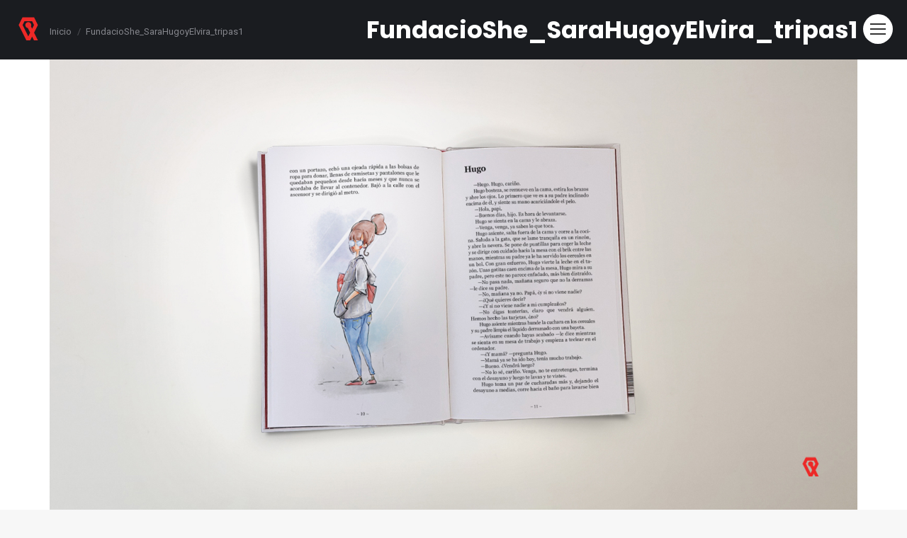

--- FILE ---
content_type: text/html; charset=utf-8
request_url: https://www.google.com/recaptcha/api2/anchor?ar=1&k=6Ld_YOYUAAAAAFNWJVbJ1kmrWj85MlkwAEkFP-uN&co=aHR0cHM6Ly9zdHVkaW9xdWluemUubmV0OjQ0Mw..&hl=en&v=PoyoqOPhxBO7pBk68S4YbpHZ&size=invisible&anchor-ms=20000&execute-ms=30000&cb=v5i3juq4qcu7
body_size: 48698
content:
<!DOCTYPE HTML><html dir="ltr" lang="en"><head><meta http-equiv="Content-Type" content="text/html; charset=UTF-8">
<meta http-equiv="X-UA-Compatible" content="IE=edge">
<title>reCAPTCHA</title>
<style type="text/css">
/* cyrillic-ext */
@font-face {
  font-family: 'Roboto';
  font-style: normal;
  font-weight: 400;
  font-stretch: 100%;
  src: url(//fonts.gstatic.com/s/roboto/v48/KFO7CnqEu92Fr1ME7kSn66aGLdTylUAMa3GUBHMdazTgWw.woff2) format('woff2');
  unicode-range: U+0460-052F, U+1C80-1C8A, U+20B4, U+2DE0-2DFF, U+A640-A69F, U+FE2E-FE2F;
}
/* cyrillic */
@font-face {
  font-family: 'Roboto';
  font-style: normal;
  font-weight: 400;
  font-stretch: 100%;
  src: url(//fonts.gstatic.com/s/roboto/v48/KFO7CnqEu92Fr1ME7kSn66aGLdTylUAMa3iUBHMdazTgWw.woff2) format('woff2');
  unicode-range: U+0301, U+0400-045F, U+0490-0491, U+04B0-04B1, U+2116;
}
/* greek-ext */
@font-face {
  font-family: 'Roboto';
  font-style: normal;
  font-weight: 400;
  font-stretch: 100%;
  src: url(//fonts.gstatic.com/s/roboto/v48/KFO7CnqEu92Fr1ME7kSn66aGLdTylUAMa3CUBHMdazTgWw.woff2) format('woff2');
  unicode-range: U+1F00-1FFF;
}
/* greek */
@font-face {
  font-family: 'Roboto';
  font-style: normal;
  font-weight: 400;
  font-stretch: 100%;
  src: url(//fonts.gstatic.com/s/roboto/v48/KFO7CnqEu92Fr1ME7kSn66aGLdTylUAMa3-UBHMdazTgWw.woff2) format('woff2');
  unicode-range: U+0370-0377, U+037A-037F, U+0384-038A, U+038C, U+038E-03A1, U+03A3-03FF;
}
/* math */
@font-face {
  font-family: 'Roboto';
  font-style: normal;
  font-weight: 400;
  font-stretch: 100%;
  src: url(//fonts.gstatic.com/s/roboto/v48/KFO7CnqEu92Fr1ME7kSn66aGLdTylUAMawCUBHMdazTgWw.woff2) format('woff2');
  unicode-range: U+0302-0303, U+0305, U+0307-0308, U+0310, U+0312, U+0315, U+031A, U+0326-0327, U+032C, U+032F-0330, U+0332-0333, U+0338, U+033A, U+0346, U+034D, U+0391-03A1, U+03A3-03A9, U+03B1-03C9, U+03D1, U+03D5-03D6, U+03F0-03F1, U+03F4-03F5, U+2016-2017, U+2034-2038, U+203C, U+2040, U+2043, U+2047, U+2050, U+2057, U+205F, U+2070-2071, U+2074-208E, U+2090-209C, U+20D0-20DC, U+20E1, U+20E5-20EF, U+2100-2112, U+2114-2115, U+2117-2121, U+2123-214F, U+2190, U+2192, U+2194-21AE, U+21B0-21E5, U+21F1-21F2, U+21F4-2211, U+2213-2214, U+2216-22FF, U+2308-230B, U+2310, U+2319, U+231C-2321, U+2336-237A, U+237C, U+2395, U+239B-23B7, U+23D0, U+23DC-23E1, U+2474-2475, U+25AF, U+25B3, U+25B7, U+25BD, U+25C1, U+25CA, U+25CC, U+25FB, U+266D-266F, U+27C0-27FF, U+2900-2AFF, U+2B0E-2B11, U+2B30-2B4C, U+2BFE, U+3030, U+FF5B, U+FF5D, U+1D400-1D7FF, U+1EE00-1EEFF;
}
/* symbols */
@font-face {
  font-family: 'Roboto';
  font-style: normal;
  font-weight: 400;
  font-stretch: 100%;
  src: url(//fonts.gstatic.com/s/roboto/v48/KFO7CnqEu92Fr1ME7kSn66aGLdTylUAMaxKUBHMdazTgWw.woff2) format('woff2');
  unicode-range: U+0001-000C, U+000E-001F, U+007F-009F, U+20DD-20E0, U+20E2-20E4, U+2150-218F, U+2190, U+2192, U+2194-2199, U+21AF, U+21E6-21F0, U+21F3, U+2218-2219, U+2299, U+22C4-22C6, U+2300-243F, U+2440-244A, U+2460-24FF, U+25A0-27BF, U+2800-28FF, U+2921-2922, U+2981, U+29BF, U+29EB, U+2B00-2BFF, U+4DC0-4DFF, U+FFF9-FFFB, U+10140-1018E, U+10190-1019C, U+101A0, U+101D0-101FD, U+102E0-102FB, U+10E60-10E7E, U+1D2C0-1D2D3, U+1D2E0-1D37F, U+1F000-1F0FF, U+1F100-1F1AD, U+1F1E6-1F1FF, U+1F30D-1F30F, U+1F315, U+1F31C, U+1F31E, U+1F320-1F32C, U+1F336, U+1F378, U+1F37D, U+1F382, U+1F393-1F39F, U+1F3A7-1F3A8, U+1F3AC-1F3AF, U+1F3C2, U+1F3C4-1F3C6, U+1F3CA-1F3CE, U+1F3D4-1F3E0, U+1F3ED, U+1F3F1-1F3F3, U+1F3F5-1F3F7, U+1F408, U+1F415, U+1F41F, U+1F426, U+1F43F, U+1F441-1F442, U+1F444, U+1F446-1F449, U+1F44C-1F44E, U+1F453, U+1F46A, U+1F47D, U+1F4A3, U+1F4B0, U+1F4B3, U+1F4B9, U+1F4BB, U+1F4BF, U+1F4C8-1F4CB, U+1F4D6, U+1F4DA, U+1F4DF, U+1F4E3-1F4E6, U+1F4EA-1F4ED, U+1F4F7, U+1F4F9-1F4FB, U+1F4FD-1F4FE, U+1F503, U+1F507-1F50B, U+1F50D, U+1F512-1F513, U+1F53E-1F54A, U+1F54F-1F5FA, U+1F610, U+1F650-1F67F, U+1F687, U+1F68D, U+1F691, U+1F694, U+1F698, U+1F6AD, U+1F6B2, U+1F6B9-1F6BA, U+1F6BC, U+1F6C6-1F6CF, U+1F6D3-1F6D7, U+1F6E0-1F6EA, U+1F6F0-1F6F3, U+1F6F7-1F6FC, U+1F700-1F7FF, U+1F800-1F80B, U+1F810-1F847, U+1F850-1F859, U+1F860-1F887, U+1F890-1F8AD, U+1F8B0-1F8BB, U+1F8C0-1F8C1, U+1F900-1F90B, U+1F93B, U+1F946, U+1F984, U+1F996, U+1F9E9, U+1FA00-1FA6F, U+1FA70-1FA7C, U+1FA80-1FA89, U+1FA8F-1FAC6, U+1FACE-1FADC, U+1FADF-1FAE9, U+1FAF0-1FAF8, U+1FB00-1FBFF;
}
/* vietnamese */
@font-face {
  font-family: 'Roboto';
  font-style: normal;
  font-weight: 400;
  font-stretch: 100%;
  src: url(//fonts.gstatic.com/s/roboto/v48/KFO7CnqEu92Fr1ME7kSn66aGLdTylUAMa3OUBHMdazTgWw.woff2) format('woff2');
  unicode-range: U+0102-0103, U+0110-0111, U+0128-0129, U+0168-0169, U+01A0-01A1, U+01AF-01B0, U+0300-0301, U+0303-0304, U+0308-0309, U+0323, U+0329, U+1EA0-1EF9, U+20AB;
}
/* latin-ext */
@font-face {
  font-family: 'Roboto';
  font-style: normal;
  font-weight: 400;
  font-stretch: 100%;
  src: url(//fonts.gstatic.com/s/roboto/v48/KFO7CnqEu92Fr1ME7kSn66aGLdTylUAMa3KUBHMdazTgWw.woff2) format('woff2');
  unicode-range: U+0100-02BA, U+02BD-02C5, U+02C7-02CC, U+02CE-02D7, U+02DD-02FF, U+0304, U+0308, U+0329, U+1D00-1DBF, U+1E00-1E9F, U+1EF2-1EFF, U+2020, U+20A0-20AB, U+20AD-20C0, U+2113, U+2C60-2C7F, U+A720-A7FF;
}
/* latin */
@font-face {
  font-family: 'Roboto';
  font-style: normal;
  font-weight: 400;
  font-stretch: 100%;
  src: url(//fonts.gstatic.com/s/roboto/v48/KFO7CnqEu92Fr1ME7kSn66aGLdTylUAMa3yUBHMdazQ.woff2) format('woff2');
  unicode-range: U+0000-00FF, U+0131, U+0152-0153, U+02BB-02BC, U+02C6, U+02DA, U+02DC, U+0304, U+0308, U+0329, U+2000-206F, U+20AC, U+2122, U+2191, U+2193, U+2212, U+2215, U+FEFF, U+FFFD;
}
/* cyrillic-ext */
@font-face {
  font-family: 'Roboto';
  font-style: normal;
  font-weight: 500;
  font-stretch: 100%;
  src: url(//fonts.gstatic.com/s/roboto/v48/KFO7CnqEu92Fr1ME7kSn66aGLdTylUAMa3GUBHMdazTgWw.woff2) format('woff2');
  unicode-range: U+0460-052F, U+1C80-1C8A, U+20B4, U+2DE0-2DFF, U+A640-A69F, U+FE2E-FE2F;
}
/* cyrillic */
@font-face {
  font-family: 'Roboto';
  font-style: normal;
  font-weight: 500;
  font-stretch: 100%;
  src: url(//fonts.gstatic.com/s/roboto/v48/KFO7CnqEu92Fr1ME7kSn66aGLdTylUAMa3iUBHMdazTgWw.woff2) format('woff2');
  unicode-range: U+0301, U+0400-045F, U+0490-0491, U+04B0-04B1, U+2116;
}
/* greek-ext */
@font-face {
  font-family: 'Roboto';
  font-style: normal;
  font-weight: 500;
  font-stretch: 100%;
  src: url(//fonts.gstatic.com/s/roboto/v48/KFO7CnqEu92Fr1ME7kSn66aGLdTylUAMa3CUBHMdazTgWw.woff2) format('woff2');
  unicode-range: U+1F00-1FFF;
}
/* greek */
@font-face {
  font-family: 'Roboto';
  font-style: normal;
  font-weight: 500;
  font-stretch: 100%;
  src: url(//fonts.gstatic.com/s/roboto/v48/KFO7CnqEu92Fr1ME7kSn66aGLdTylUAMa3-UBHMdazTgWw.woff2) format('woff2');
  unicode-range: U+0370-0377, U+037A-037F, U+0384-038A, U+038C, U+038E-03A1, U+03A3-03FF;
}
/* math */
@font-face {
  font-family: 'Roboto';
  font-style: normal;
  font-weight: 500;
  font-stretch: 100%;
  src: url(//fonts.gstatic.com/s/roboto/v48/KFO7CnqEu92Fr1ME7kSn66aGLdTylUAMawCUBHMdazTgWw.woff2) format('woff2');
  unicode-range: U+0302-0303, U+0305, U+0307-0308, U+0310, U+0312, U+0315, U+031A, U+0326-0327, U+032C, U+032F-0330, U+0332-0333, U+0338, U+033A, U+0346, U+034D, U+0391-03A1, U+03A3-03A9, U+03B1-03C9, U+03D1, U+03D5-03D6, U+03F0-03F1, U+03F4-03F5, U+2016-2017, U+2034-2038, U+203C, U+2040, U+2043, U+2047, U+2050, U+2057, U+205F, U+2070-2071, U+2074-208E, U+2090-209C, U+20D0-20DC, U+20E1, U+20E5-20EF, U+2100-2112, U+2114-2115, U+2117-2121, U+2123-214F, U+2190, U+2192, U+2194-21AE, U+21B0-21E5, U+21F1-21F2, U+21F4-2211, U+2213-2214, U+2216-22FF, U+2308-230B, U+2310, U+2319, U+231C-2321, U+2336-237A, U+237C, U+2395, U+239B-23B7, U+23D0, U+23DC-23E1, U+2474-2475, U+25AF, U+25B3, U+25B7, U+25BD, U+25C1, U+25CA, U+25CC, U+25FB, U+266D-266F, U+27C0-27FF, U+2900-2AFF, U+2B0E-2B11, U+2B30-2B4C, U+2BFE, U+3030, U+FF5B, U+FF5D, U+1D400-1D7FF, U+1EE00-1EEFF;
}
/* symbols */
@font-face {
  font-family: 'Roboto';
  font-style: normal;
  font-weight: 500;
  font-stretch: 100%;
  src: url(//fonts.gstatic.com/s/roboto/v48/KFO7CnqEu92Fr1ME7kSn66aGLdTylUAMaxKUBHMdazTgWw.woff2) format('woff2');
  unicode-range: U+0001-000C, U+000E-001F, U+007F-009F, U+20DD-20E0, U+20E2-20E4, U+2150-218F, U+2190, U+2192, U+2194-2199, U+21AF, U+21E6-21F0, U+21F3, U+2218-2219, U+2299, U+22C4-22C6, U+2300-243F, U+2440-244A, U+2460-24FF, U+25A0-27BF, U+2800-28FF, U+2921-2922, U+2981, U+29BF, U+29EB, U+2B00-2BFF, U+4DC0-4DFF, U+FFF9-FFFB, U+10140-1018E, U+10190-1019C, U+101A0, U+101D0-101FD, U+102E0-102FB, U+10E60-10E7E, U+1D2C0-1D2D3, U+1D2E0-1D37F, U+1F000-1F0FF, U+1F100-1F1AD, U+1F1E6-1F1FF, U+1F30D-1F30F, U+1F315, U+1F31C, U+1F31E, U+1F320-1F32C, U+1F336, U+1F378, U+1F37D, U+1F382, U+1F393-1F39F, U+1F3A7-1F3A8, U+1F3AC-1F3AF, U+1F3C2, U+1F3C4-1F3C6, U+1F3CA-1F3CE, U+1F3D4-1F3E0, U+1F3ED, U+1F3F1-1F3F3, U+1F3F5-1F3F7, U+1F408, U+1F415, U+1F41F, U+1F426, U+1F43F, U+1F441-1F442, U+1F444, U+1F446-1F449, U+1F44C-1F44E, U+1F453, U+1F46A, U+1F47D, U+1F4A3, U+1F4B0, U+1F4B3, U+1F4B9, U+1F4BB, U+1F4BF, U+1F4C8-1F4CB, U+1F4D6, U+1F4DA, U+1F4DF, U+1F4E3-1F4E6, U+1F4EA-1F4ED, U+1F4F7, U+1F4F9-1F4FB, U+1F4FD-1F4FE, U+1F503, U+1F507-1F50B, U+1F50D, U+1F512-1F513, U+1F53E-1F54A, U+1F54F-1F5FA, U+1F610, U+1F650-1F67F, U+1F687, U+1F68D, U+1F691, U+1F694, U+1F698, U+1F6AD, U+1F6B2, U+1F6B9-1F6BA, U+1F6BC, U+1F6C6-1F6CF, U+1F6D3-1F6D7, U+1F6E0-1F6EA, U+1F6F0-1F6F3, U+1F6F7-1F6FC, U+1F700-1F7FF, U+1F800-1F80B, U+1F810-1F847, U+1F850-1F859, U+1F860-1F887, U+1F890-1F8AD, U+1F8B0-1F8BB, U+1F8C0-1F8C1, U+1F900-1F90B, U+1F93B, U+1F946, U+1F984, U+1F996, U+1F9E9, U+1FA00-1FA6F, U+1FA70-1FA7C, U+1FA80-1FA89, U+1FA8F-1FAC6, U+1FACE-1FADC, U+1FADF-1FAE9, U+1FAF0-1FAF8, U+1FB00-1FBFF;
}
/* vietnamese */
@font-face {
  font-family: 'Roboto';
  font-style: normal;
  font-weight: 500;
  font-stretch: 100%;
  src: url(//fonts.gstatic.com/s/roboto/v48/KFO7CnqEu92Fr1ME7kSn66aGLdTylUAMa3OUBHMdazTgWw.woff2) format('woff2');
  unicode-range: U+0102-0103, U+0110-0111, U+0128-0129, U+0168-0169, U+01A0-01A1, U+01AF-01B0, U+0300-0301, U+0303-0304, U+0308-0309, U+0323, U+0329, U+1EA0-1EF9, U+20AB;
}
/* latin-ext */
@font-face {
  font-family: 'Roboto';
  font-style: normal;
  font-weight: 500;
  font-stretch: 100%;
  src: url(//fonts.gstatic.com/s/roboto/v48/KFO7CnqEu92Fr1ME7kSn66aGLdTylUAMa3KUBHMdazTgWw.woff2) format('woff2');
  unicode-range: U+0100-02BA, U+02BD-02C5, U+02C7-02CC, U+02CE-02D7, U+02DD-02FF, U+0304, U+0308, U+0329, U+1D00-1DBF, U+1E00-1E9F, U+1EF2-1EFF, U+2020, U+20A0-20AB, U+20AD-20C0, U+2113, U+2C60-2C7F, U+A720-A7FF;
}
/* latin */
@font-face {
  font-family: 'Roboto';
  font-style: normal;
  font-weight: 500;
  font-stretch: 100%;
  src: url(//fonts.gstatic.com/s/roboto/v48/KFO7CnqEu92Fr1ME7kSn66aGLdTylUAMa3yUBHMdazQ.woff2) format('woff2');
  unicode-range: U+0000-00FF, U+0131, U+0152-0153, U+02BB-02BC, U+02C6, U+02DA, U+02DC, U+0304, U+0308, U+0329, U+2000-206F, U+20AC, U+2122, U+2191, U+2193, U+2212, U+2215, U+FEFF, U+FFFD;
}
/* cyrillic-ext */
@font-face {
  font-family: 'Roboto';
  font-style: normal;
  font-weight: 900;
  font-stretch: 100%;
  src: url(//fonts.gstatic.com/s/roboto/v48/KFO7CnqEu92Fr1ME7kSn66aGLdTylUAMa3GUBHMdazTgWw.woff2) format('woff2');
  unicode-range: U+0460-052F, U+1C80-1C8A, U+20B4, U+2DE0-2DFF, U+A640-A69F, U+FE2E-FE2F;
}
/* cyrillic */
@font-face {
  font-family: 'Roboto';
  font-style: normal;
  font-weight: 900;
  font-stretch: 100%;
  src: url(//fonts.gstatic.com/s/roboto/v48/KFO7CnqEu92Fr1ME7kSn66aGLdTylUAMa3iUBHMdazTgWw.woff2) format('woff2');
  unicode-range: U+0301, U+0400-045F, U+0490-0491, U+04B0-04B1, U+2116;
}
/* greek-ext */
@font-face {
  font-family: 'Roboto';
  font-style: normal;
  font-weight: 900;
  font-stretch: 100%;
  src: url(//fonts.gstatic.com/s/roboto/v48/KFO7CnqEu92Fr1ME7kSn66aGLdTylUAMa3CUBHMdazTgWw.woff2) format('woff2');
  unicode-range: U+1F00-1FFF;
}
/* greek */
@font-face {
  font-family: 'Roboto';
  font-style: normal;
  font-weight: 900;
  font-stretch: 100%;
  src: url(//fonts.gstatic.com/s/roboto/v48/KFO7CnqEu92Fr1ME7kSn66aGLdTylUAMa3-UBHMdazTgWw.woff2) format('woff2');
  unicode-range: U+0370-0377, U+037A-037F, U+0384-038A, U+038C, U+038E-03A1, U+03A3-03FF;
}
/* math */
@font-face {
  font-family: 'Roboto';
  font-style: normal;
  font-weight: 900;
  font-stretch: 100%;
  src: url(//fonts.gstatic.com/s/roboto/v48/KFO7CnqEu92Fr1ME7kSn66aGLdTylUAMawCUBHMdazTgWw.woff2) format('woff2');
  unicode-range: U+0302-0303, U+0305, U+0307-0308, U+0310, U+0312, U+0315, U+031A, U+0326-0327, U+032C, U+032F-0330, U+0332-0333, U+0338, U+033A, U+0346, U+034D, U+0391-03A1, U+03A3-03A9, U+03B1-03C9, U+03D1, U+03D5-03D6, U+03F0-03F1, U+03F4-03F5, U+2016-2017, U+2034-2038, U+203C, U+2040, U+2043, U+2047, U+2050, U+2057, U+205F, U+2070-2071, U+2074-208E, U+2090-209C, U+20D0-20DC, U+20E1, U+20E5-20EF, U+2100-2112, U+2114-2115, U+2117-2121, U+2123-214F, U+2190, U+2192, U+2194-21AE, U+21B0-21E5, U+21F1-21F2, U+21F4-2211, U+2213-2214, U+2216-22FF, U+2308-230B, U+2310, U+2319, U+231C-2321, U+2336-237A, U+237C, U+2395, U+239B-23B7, U+23D0, U+23DC-23E1, U+2474-2475, U+25AF, U+25B3, U+25B7, U+25BD, U+25C1, U+25CA, U+25CC, U+25FB, U+266D-266F, U+27C0-27FF, U+2900-2AFF, U+2B0E-2B11, U+2B30-2B4C, U+2BFE, U+3030, U+FF5B, U+FF5D, U+1D400-1D7FF, U+1EE00-1EEFF;
}
/* symbols */
@font-face {
  font-family: 'Roboto';
  font-style: normal;
  font-weight: 900;
  font-stretch: 100%;
  src: url(//fonts.gstatic.com/s/roboto/v48/KFO7CnqEu92Fr1ME7kSn66aGLdTylUAMaxKUBHMdazTgWw.woff2) format('woff2');
  unicode-range: U+0001-000C, U+000E-001F, U+007F-009F, U+20DD-20E0, U+20E2-20E4, U+2150-218F, U+2190, U+2192, U+2194-2199, U+21AF, U+21E6-21F0, U+21F3, U+2218-2219, U+2299, U+22C4-22C6, U+2300-243F, U+2440-244A, U+2460-24FF, U+25A0-27BF, U+2800-28FF, U+2921-2922, U+2981, U+29BF, U+29EB, U+2B00-2BFF, U+4DC0-4DFF, U+FFF9-FFFB, U+10140-1018E, U+10190-1019C, U+101A0, U+101D0-101FD, U+102E0-102FB, U+10E60-10E7E, U+1D2C0-1D2D3, U+1D2E0-1D37F, U+1F000-1F0FF, U+1F100-1F1AD, U+1F1E6-1F1FF, U+1F30D-1F30F, U+1F315, U+1F31C, U+1F31E, U+1F320-1F32C, U+1F336, U+1F378, U+1F37D, U+1F382, U+1F393-1F39F, U+1F3A7-1F3A8, U+1F3AC-1F3AF, U+1F3C2, U+1F3C4-1F3C6, U+1F3CA-1F3CE, U+1F3D4-1F3E0, U+1F3ED, U+1F3F1-1F3F3, U+1F3F5-1F3F7, U+1F408, U+1F415, U+1F41F, U+1F426, U+1F43F, U+1F441-1F442, U+1F444, U+1F446-1F449, U+1F44C-1F44E, U+1F453, U+1F46A, U+1F47D, U+1F4A3, U+1F4B0, U+1F4B3, U+1F4B9, U+1F4BB, U+1F4BF, U+1F4C8-1F4CB, U+1F4D6, U+1F4DA, U+1F4DF, U+1F4E3-1F4E6, U+1F4EA-1F4ED, U+1F4F7, U+1F4F9-1F4FB, U+1F4FD-1F4FE, U+1F503, U+1F507-1F50B, U+1F50D, U+1F512-1F513, U+1F53E-1F54A, U+1F54F-1F5FA, U+1F610, U+1F650-1F67F, U+1F687, U+1F68D, U+1F691, U+1F694, U+1F698, U+1F6AD, U+1F6B2, U+1F6B9-1F6BA, U+1F6BC, U+1F6C6-1F6CF, U+1F6D3-1F6D7, U+1F6E0-1F6EA, U+1F6F0-1F6F3, U+1F6F7-1F6FC, U+1F700-1F7FF, U+1F800-1F80B, U+1F810-1F847, U+1F850-1F859, U+1F860-1F887, U+1F890-1F8AD, U+1F8B0-1F8BB, U+1F8C0-1F8C1, U+1F900-1F90B, U+1F93B, U+1F946, U+1F984, U+1F996, U+1F9E9, U+1FA00-1FA6F, U+1FA70-1FA7C, U+1FA80-1FA89, U+1FA8F-1FAC6, U+1FACE-1FADC, U+1FADF-1FAE9, U+1FAF0-1FAF8, U+1FB00-1FBFF;
}
/* vietnamese */
@font-face {
  font-family: 'Roboto';
  font-style: normal;
  font-weight: 900;
  font-stretch: 100%;
  src: url(//fonts.gstatic.com/s/roboto/v48/KFO7CnqEu92Fr1ME7kSn66aGLdTylUAMa3OUBHMdazTgWw.woff2) format('woff2');
  unicode-range: U+0102-0103, U+0110-0111, U+0128-0129, U+0168-0169, U+01A0-01A1, U+01AF-01B0, U+0300-0301, U+0303-0304, U+0308-0309, U+0323, U+0329, U+1EA0-1EF9, U+20AB;
}
/* latin-ext */
@font-face {
  font-family: 'Roboto';
  font-style: normal;
  font-weight: 900;
  font-stretch: 100%;
  src: url(//fonts.gstatic.com/s/roboto/v48/KFO7CnqEu92Fr1ME7kSn66aGLdTylUAMa3KUBHMdazTgWw.woff2) format('woff2');
  unicode-range: U+0100-02BA, U+02BD-02C5, U+02C7-02CC, U+02CE-02D7, U+02DD-02FF, U+0304, U+0308, U+0329, U+1D00-1DBF, U+1E00-1E9F, U+1EF2-1EFF, U+2020, U+20A0-20AB, U+20AD-20C0, U+2113, U+2C60-2C7F, U+A720-A7FF;
}
/* latin */
@font-face {
  font-family: 'Roboto';
  font-style: normal;
  font-weight: 900;
  font-stretch: 100%;
  src: url(//fonts.gstatic.com/s/roboto/v48/KFO7CnqEu92Fr1ME7kSn66aGLdTylUAMa3yUBHMdazQ.woff2) format('woff2');
  unicode-range: U+0000-00FF, U+0131, U+0152-0153, U+02BB-02BC, U+02C6, U+02DA, U+02DC, U+0304, U+0308, U+0329, U+2000-206F, U+20AC, U+2122, U+2191, U+2193, U+2212, U+2215, U+FEFF, U+FFFD;
}

</style>
<link rel="stylesheet" type="text/css" href="https://www.gstatic.com/recaptcha/releases/PoyoqOPhxBO7pBk68S4YbpHZ/styles__ltr.css">
<script nonce="loCkkoplWlz0cir5HncFww" type="text/javascript">window['__recaptcha_api'] = 'https://www.google.com/recaptcha/api2/';</script>
<script type="text/javascript" src="https://www.gstatic.com/recaptcha/releases/PoyoqOPhxBO7pBk68S4YbpHZ/recaptcha__en.js" nonce="loCkkoplWlz0cir5HncFww">
      
    </script></head>
<body><div id="rc-anchor-alert" class="rc-anchor-alert"></div>
<input type="hidden" id="recaptcha-token" value="[base64]">
<script type="text/javascript" nonce="loCkkoplWlz0cir5HncFww">
      recaptcha.anchor.Main.init("[\x22ainput\x22,[\x22bgdata\x22,\x22\x22,\[base64]/[base64]/[base64]/bmV3IHJbeF0oY1swXSk6RT09Mj9uZXcgclt4XShjWzBdLGNbMV0pOkU9PTM/bmV3IHJbeF0oY1swXSxjWzFdLGNbMl0pOkU9PTQ/[base64]/[base64]/[base64]/[base64]/[base64]/[base64]/[base64]/[base64]\x22,\[base64]\x22,\x22woHChVjDt8Kqf0/CusOmYx/[base64]/DsEzCksKowoDDggVUEnXDvMOoZXMdCsKOZRoewo3DpSHCn8KnLmvCr8OEO8OJw5zCqcOhw5fDncKNwqXClERKwo8/L8KMw5wFwrlFwoLCognDrcO0bi7CmMOPa37DvsOabXJcJMOIR8KmwqXCvMOlw5XDi14cDFDDscKswrZOwovDlk7CucKuw6PDg8OJwrM4w53DsMKKSRDDvRhQMS/DuiJgw4RBNnbDlyvCrcK7TyHDtMK4wqAHIRlzG8OYI8K9w43DmcK2wq3CpkUPclLCgMO2NcKfwoZpdWLCjcKnwp/DoxEMcAjDrMO6YsKdwp7CmS9ewrtNwrrCoMOhUMOIw5/CiXzCrSEPw7rDrAxDwrfDscKvwrXCh8KeWsOVwq3CrlTCo0HCu3F0w73DgGrCvcK0NmYMYsOuw4DDlgFzJRHDocOgDMKUwobDszTDsMONJcOED1pLVcOXW8OufCcIesOMIsKjwrXCmMKMwobDsxRIw4NJw7/DgsOsJsKPW8KLOcOeF8OCU8Krw73DtWPCkmPDpkp+KcKww6jCg8O2woHDtcKgcsO5wo3Dp0MZAirClhfDvwNHIcKMw4bDuSLDuWY8GsO7wrtvwrF4QinCjW8pQ8KkwoPCm8Ouw7xua8KRN8Kmw6x0wr8bwrHDgsK4wqkdTGnChcK4wpsxwqcCO8OeUMKhw5/DqjU7Y8OmB8Kyw7zDvcO1VC9lw43DnQzDlivCjQNfIFMsNyLDn8O6ERoTwoXCn0PCm2jCvcKowprDmcKZYy/CnC7CsCNhR0/CuVLCqzLCvMOmKRHDpcKkw5zDkWB7w7Zlw7LCgi/Ci8KSEsOiw5bDosOqwpvCpBVvw5TDph1+w6TCksOAwoTClWlywrPCoVvCvcK7D8KkwoHCsGsbwrh1RWTCh8KOwoM4wqduaVFiw6DDtUVhwrBGwovDtwQMBghtw7Ajw47Cu1Utw5pow4HDsVDDscOwPMOGw67DusK0VMKtw4ceRcKNwpIyw7M2w5HDrsOPPGIkwo/CksOxwpAWw6/[base64]/wr/Cs8OQDcKBwpE/JHvCtjPCi8KPAsOyLsKSMALCk04AO8KNw4jCgsOGwrtjw5DCvsKTCsOYDEN4W8KrKDBleFXCt8Kkw7cZwpDDnQTDksKsWsKAw5McXsKuw77CuMKqcB/DoF3CgcKXRcO1w6LCsizCozRXKMO0C8OPwrHDpxDDvMKdwovCjsOWwp8EJBfChMOKNnY7ZcKPw7cWw7ICwrfDpF58w6Isw5fCgzM1TF0oHnLCqsK0ccO/UAQWw5lGTsOJwpJ/VMOzwqAzw6/[base64]/[base64]/CmFbCjS7DgFnDnHkXWSAURsKnHxPCqm3CrW3DlsKow7XDgcOXEcKNwqU4MsOiNsOzwq7CqE3CoSlrAcKtwoAcL1tBbnEkBsOpeDLDt8Ozw5ERw4p3wpFlHgPDrgnCtsO9w7PCmVY0w4/CvGFXw6jDuSHDowIKMD/[base64]/[base64]/[base64]/DisOxw7DDhcO6wonDiX9Owr5Uw4HDsV7Cn8OxR8KjwrvDo8KCRsOieWExL8OZwpXDjRHDosOEWcKqw7Vewo9FwrjCuMKywr7DhkbDgcKkFsK0w6jDjsKOZsOCw65zwrpLw7dKBcO3wptqwrVgMW/Clk7Cq8OSc8KOwoXDpmvDoREASSnDuMOew4vCvMObw43CmsKJwo3DrhDCrnAVwo5lw6DDtcK5wpnDusOTwqnClUnDkMOZK3ZFXyt4w4bDkS7CisKcf8OnIMOfw7PDjcOwBMKmwprCq2zDisKDdMOqAD3Dhn8mwrxZwqN3acO6woDCuE8uw49nSgA3w5/DiXXCjsK5B8O1w6LDu3kxCxvCmiNhZxXCv0khwqE5bcOGw7BaKMKGw4kmwqlvRsKiJ8Knw5PDgMKhwqwuG3PDl3/ClWQCWBgZw60PwobCg8OKw70pL8O5w53CkDLCui/DhHnCmsKqwqU/[base64]/[base64]/CpgtswpnDssOtFHjCjSBuwoY1I8O/[base64]/[base64]/woXCmcKiEsKwCcOqw5dLOMOZQlYja8KBwrlPH3xvO8OEwoBdMWIUwqDDnhdFw7fDisKDS8OMV0XCpmUfXj3DuxlGbcO0c8K5LcK9w4DDi8KAIRkaWcKzUGTDj8KDwrI/eRA4YsOsUSdbwqnCssKnfsKyDcKpw5nCtMO1E8KpQMK8w4rCjMOnwqhhw4vCv2oJSgdRQcKLQ8O+SgDDkMO4w6YGGyQ4w5/Ci8O8YcOtIGDCnMOZd3BgwrNedcKPc8ONwpQrw7N4PMKYwrgqwoQFw7vCg8K3MBNaJ8O/[base64]/BUfDlsOMDMOjH3PDpMOjC8KqcS3CncO8KMO7w5hzw4NywpDCucKyR8K7w5Qgw61VdmrCp8OwYMKIwq3CtMOWwoV4w4PClcODeEUMw4HDgMO6wo9jw7LDu8Kowps6wo7Cq3zDnXh1Fi9ew5ErwqrCm3LCowfCkH1XMU4iQMObH8O7w7bClBrDgTbCrcOkVXQkesKrXXU/[base64]/Dr8Ouw656YcOVwp7CrGh7w5rDokbCo8KBM8Kmw6VJK0sNCCsdwpZMWiHDncKXL8ONScKHdMKIw6nDg8OgVGpPLDPCi8OgYXPCjFXDuy45w6YYFcOTwph5wprChkhhw5PDjMKswo5YE8K6wofDgFHDmcKFw5ZQHQwpwofCicO5w6LCnmUxTzpPamLCqcKrwp/CkMO9wpN0w7sQw5zClsOhw5hUT2/CkmDDtEwVVlnDkcKmP8OYN2Fow7PDoko7cgDCocKmwoUIO8OfUyZHYlhAwrpPwrTChcOtwrTCtx5ZwpHCosOqw6/[base64]/[base64]/[base64]/[base64]/DsGrDrcKrwqgQHGZMwoHCk2sOecK1LcK9GMOOY1kOc8OrFwhVwrkKwpR+UsKEwpPCjsKBWcOTw4fDlkZ6E3/ChS/DlMKBdknDiMKHBSF1Z8Kxwo0JZ17DokLDohjDmsKBFU7CmMOQwr95HxUALHnDugfCt8OsDihBw5tSORrDlcK9w4xGw546fsKDw5YFwpzCgsOjw4ULEGh5W0rDk8KgDwrClcKtw6/[base64]/[base64]/DlsKdasOGbcKkDn7DnnMRw5TCrMO6wq3DoMO2BcOEECAHw7ZyEV/Dr8ODwo5sw57DqHfDoU/CrcOoZcOEwpsfwo90cm7DsXHDvAlOLiXCsmfCpMKXGS3CjQJ/w4zChsO7w7TCinNWw65JPUjCgDcHw5PDjsOJIMObYiMrDH3CuQPCn8OmwqHDg8OLwr/DvMKVwq9Ew67DuMOQahgxwpYUw6LDpFTDu8K/w5BgY8K2w7QIMsKcw516w5YQLmPDq8KvAMOKVcKAw6TDpcO1w6ZAXkB9w6fDsGgaRGrCmMK0ZhlOw4nDisKcwohGU8ONLD5PBcKdXcOZwr/CpsOsGcKww53CtMKpNMK2YcO0ZyFpw5I4WyQnb8OEDlpRTF/CrMOiw7tTfHpDZMKfwpnDmXQxLBgFHMK0w5jCkMOLwqLDmsKrKsOQw6TDr8KufGnCrcOkw6LCmsKIwo9mc8OZw4bCm1bDuRvCuMOSw7nCm1/Dp3QULUQSwqs0d8O2PsKew4IOw75uwr3CicOcwr1xwrLDiV48wqlIaMKsCQ3DoBxAw6hgwqJZcznDn1c+woggM8OswrE0ScO6woskwqJlbMKEAmgWfsK3IsKKQlsWw4J3SnvDvcO1VsKow4vCsF/[base64]/[base64]/[base64]/XMKvTFLCtFXDsx/[base64]/DvHbDiMOGSsKfW1ksfl3Dq8Onw4fDtcKswr3CgADCg1Yvwp86Y8KewrPCuTLCjsK3NcKBfmzClcOvUUtiwp7DncKSHGjCgTljwp3DiXF/D09LRGJMwrQ+ZCh4wqrCllViKHjDv1XDscOlwqRywqnDrMOXIMOwwqM+wpvDtRtCwoXDpH/CtxAmwppqw6USUcKMQMKJBsKbwok7wo/CgGAnwqzDsRUQw6ktw7gePMOQw6lcDsKBEMKywrpbc8OFBC7CjlnDkcK6w5ZmMcOhw57CmCPDsMK6KsOeI8KCwqUjEjxJw6ZmwpvChcOdwqJTw4JPMFEiK0zCp8KqYMKpw7zCr8Kpw51YwqAVKMK7Hl/CnsKaw4TCkcOswoU3EsK8dhnCkcKVwpnDizJQD8KaCCbDqyXCvcO6ezg2w5xCScOzwrbChmduInFyw47CliDDucKyw7jCuxHCpMOBORXDqVs3w7VSw73ClUvDi8OkwoLCg8K3b38pK8OEQ3E6wojDs8K+YycSwr8nw7bCgMOcQEg6WMOQwqs9ecKkPh1ywp/Di8OLwo5NFcOgYMK6wo0Kwq4LZMOXwpg6w4PDh8KhR27Cg8KLw7xIwrY/w5fCjMK2BmtlJMKOGMKHNijDriHCi8OnwrM+w5M4w4HCiUl5XS7Cp8KCwpzDlMKGwrTChwg6NEYgw7t0wrHDpmwsKHnCiiTDtsOmw6PCjQPCgsK3VEXDicKiGCbDs8OcwpRaeMKBwq3CvnfDrsOXCsKiQsKHwpXDo0HCs8KcYMOSw7/DllNRw4sJS8ObwpPCgmUiwp0gwp/CjkLDqBQqw5/[base64]/wo/Ds0nDiwlAG1BnKMOzw5Aow5xwRW4Rw6DDhRPCkMO5D8OwVyDCiMK7w7scw687YcOMNWLCkQHCq8Oaw5QPX8KjWyQ6w4fCqsKpw51hw7DCtMK+DMOjT0hJwpAwAzcEw411wqrCtljDsw/CncOBwoLCp8OCKxfDgsKFDzxWw6PDuQhSwr8vSBBDw4bCgMOGw6rDkMOkJcK1wpjCvMOUGsOOaMOoFMOxwrUlSsOlEcKgNcOzO0/[base64]/DuMKuw60KJ8OQw5R0wqzDq8OwMMKlwq8eUw7CgBbCqcO0wqLDpBwewrN2dMKXwpDDosKSccOsw6Z2w4nCoX8oQS0NI1M0OVLCs8OWwrMBcWbDpcOrEQDClEx5wq7DgsKbwp/DisK0Yw9RJyladVQKRGvDosOkDCErwqvDkSHDmsOlCX55w4grwrhfwofCgcKzw5pVQwFTC8O/RCtyw7FefcKhDi/Cq8Okw7VPw6XDu8ORQ8OnwrzCj0vChFlnwrTDusOrw6XDpnzDkMOdwq/DvsOEVsK+ZcK+NMKmw4rDtMO5PcOUw5LCo8O6w4kiVEHCt2PDnB4yw4dLCcKWwqtmJMOAw5EFVsKZIMOWwrklw55GWVTCnMK4cmnDvhzChUPCk8K+HMKHwrg+w7DCmhRwYkwYw61ew7Y5asKNI0HDsSA/SzLCqMOqwp1CW8O9TcOiwqcQRcOCw5hALlY5wrTDlsKENX3DmcKawovDmsKtbCtJwrVXHQUsBAbDuHBIVkRCwqfDgEgdV0xUVcO5wqzDt8ODwoTDjnRhPCTCiMK6CMKzN8OnwoTCiBcXw7EfW1HDoQ8nwoHCrCEcw6zDsXHCq8O/eMOEw51Xw7JSwpcQwq5Ywp5hw57DtjERIMOmWMONDCrCtnPCpBQDTWM/w5gkw7Ehw58ow6VSw5HCj8K9dcKkwobCmU9Qw7oawrnCnC8Iwp1GwrLCncOzExrCvQBNJcO/w59pw7Ewwr3CrkXDlcKfw6d7OmhgwpQDw79gw4oOEWEWwrnDgsKAHcOkw6zCqls/[base64]/DhnPDqMO5IT93R8OWwpASTzAZwooGZhEeGsK9NMOzwo7CgMOtIBZgJGwYecKgwpwew7NvJDnDjFMAw4jCrnY3w5ccw4jCulsaY3vCnsKDw5lIHcKsw4TDrnjDksOKwpTDo8O4XcKmw6/CqUkPwr1CAsK8w6TDhMOLIXEdw7rDp3nCn8O4RRPDkcOAwpTDi8OCw7TCmRvDi8OHw5vCgGlcHksKTT1nCsKhGU4bOiJidz7CnGnCmxtNw4fDmwQMPsOhw64ywrDCthDDsg/DocK4wqhkNFYhRMONQiHCgcOVXyLDnMOew4hdwr42AcO9w5dnV8OARTJ1QsOuw4bDvilJwq3CgwzDo3bCkWjDgcOiw5Jxw5fCvB3CvitcwrcHwoLDpcK+wowPZk/Ds8KEdRguQ2NWwrtXJ1LCmcOgBcOCO2QWwoRfwr9sZ8KRYMO9w6LDp8Kxw4rDoSYffcKVOFTCmCB4Cgkdw5M4XzApUsKWAzlGTntrcWRgZC8dNMOrPiVVwrfDoH7Dp8Klw4lUw5/DgzzDqFpbfsKRw6fCtWk3LMKgGkfCmsOfwoEiw7DCpFEKwoXCtcKgw6/CucO5EMKBwprDqF1xN8OswrVrw54nwoR/AUl+NXQvDMKjwqfDi8KuK8OQwo7ClDBqwrjCjBxKwrpQw5w4w4QhT8O4BcOhwrMyT8OBwq84ahlMw7MoUhh7w7I8fMOrwo3ClE3CjsKuwqXDoDnCnyzClMOsQsONZcKIw5oQwrYWK8K5w48BWcKMw6wjw6HDjGLDjnwmfT7DqxEmQsKvwpzDkcOvc3/CtxxGwokgw4wVwqTCiC0keV/Dn8OhwqotwrDDucKvw7NHY0B7wpPDl8Oow4jDgcOFwrs5fsKlw6/Dt8KzfcOzA8OQKzgMKMO+w4DDkzcYwr/CoWsvw41sw7TDgQFXRcKBDMK0QcOpasOEw7kgCMOEWArDsMOgFsKuw5keLlDDlsKhw77CvCnDtX08dXtXHnAyw4/DhEDDtRDCqsO9NjXDgwnDrn7CiDjCpcKxwpUIw6kadFkmwqnDglAvw6HDmsOYwp7ChF8pw47DlXEuWXtow6BwZcKewrLCtjXDmVrDhsO4w7IBwoJLAcOnw6XCrng0w7tSN1sdw41pAxY6WkF4w4ZFXMKEMMKUB2wpXMKGQAvCmH/CpizDksK/wovCrsO/wqV4wpEvb8O2ccKsHCs+w4Rcwrh+IB7DtMOAHVlkwrLDpWfCsQjDkUPCqA7DssOGw552wqxSw6N3SDLCgl3DrS/DksOKch85dMOZX2YZU0DDvUFqIzLDmFxqXsOSwq1NWSEpFBjDhMK3JFNUwqbDoyjDisKWw7NOA23Ck8KPCUrDuj5GW8K8Vygew5nDlE/DjsKqw45yw441JMKjUWbCr8K4w5pjAlbCmMKvNRDDsMOOBcOxwqrCmT8fwqPCmFxpw6okO8OHE2jCi0XDqBTCsMORGcOcwq54Y8OFL8OMA8OZNMOfGXHClAB1RsKJY8Kgci8mwp/DqMO3wphTAMOlF3XDucOWw7/Ds10yV8OSwoFswrUIw7/ChWQYLsKXwqxTH8O7w7UCVV1Vw7TDmsKASsKwwozDkMKcOMKNGjDDssOZwppVwqvDn8K4wr7Dm8KQacOoNCcRw58JZ8KofMO1fRsawrdyKiXDm3wLcXsvw5nCh8KdwpR/w7DDu8OHWzzCiA7CpMOMPcKjw5zDgELCjsOlDsOjOsOPW1x5w7s7VMKTHsKNIsKxw63DhCjDo8KCw6oFI8OuCGPDvUdmw4ESSsOAaSdHYsOswqtFSgPCjEDDrlfDsyXCimxmwogEw5HDgQXDlCcFwrB6w4TCthbDp8KjVFzCog7CuMOxwoHDlMONO2TDiMK/w4Mjwp/DpMK8w5zDmTRMBDQMw49Uw5AoA1LCuxkKw6HCsMOwDT8cMMKFwrrChCY2wqZSBMOowpg0ZG/ClFfDpsOAbMKqelECEMK3w70JwoDCty5SJkYHOABpwobDt3UDwoY4w5hDYV/DjsOsw5jCm10/OcKAAcO9w7YuZHFQw6wJMMKpQMKZO11OOQzDkMKnwpHCmcKEdcOfw6rCljB9wr7DvsK2a8KbwpEywpTDgQUow4zCmsOVa8OSTMK8wrPCtsKeO8Osw6pNw7zCt8KGYSxEwpnClX1qw69UMy5twoDDtm/CnmPDrcOZVR/CmsOAWB5wPQs3wq0cChMOCsOTRQ90EWhnLxg5ZsOCbcOdUsKJOMKzwqBqQcOjC8OWXmnDpMOeATDCuTDDp8ORd8KybGRNVcO4bQDCqcOyZMO1w55DYMO/[base64]/aw7Dh2rCgsONdl9bwpfCsGHDs3I0wot5wrXCjsOQwpROZMKeHMKhdsOjw4oVwrvCp0AYCMKGOsKEwojCg8KWw5fDm8O0XsKBw47CpcOjw77Cq8K5w4QVwpBRag4eBsKGw7LDrsOyGlB6EgIYw50TPzvCtsKHI8Oaw4fCn8Oiw6bDo8K/EsOJDxfDuMKPHcOqfCLDsMKywql5wpPDhcOuw6nDgk7Cpn3DiMORZSfDkVHDjW0mw5LCuMO7wr8GwpLCr8OQJ8Kvw7vDiMK2wq1QXMKVw6/DvwvDlhvDuQfDoj3DscO+csKSwoTDmMKdwoLDjsOCwp3DnWfCvcOCBsOWcz3CrsOqL8Kaw4MFHh51CcOlfcKjfRRDWX/DhsKEwq/[base64]/DsxZMwpnCsMKJWB/DijHDssKEaMKpUVrDrsOBARgTXWMpa3ZDwqPCiwrDhhNiw6nCigLCrkNwIcKgwrrDomvDt1Ypw6/DqcOwPQHCucOXYcOuBko2QwPDoAJkwogawp7DtR/DszV2wpXCr8KqJ8KnbsKiw6vDhsKsw7xQL8OlF8KEBlrCrB3DimsOLy7ChsOpwq0Ja2t4wrjCt2htX3vCkREpasKsA1YHw5bDkirDpmgBw6krwpYPJ27Dj8K7FgpWJzsBw6fDvyUswrTCicOoAj7CqcK0wqzDownDtzzCtMKKwr7DhsK1w6EpMcOLw4/[base64]/Ci2Nlw7FCw7zCnMOOXMOEIxPCtsORYV/[base64]/DlNgw5TCt8O9wrFxXcOjw7Aww5kLw6bCk8OWDm1NBUbCtcONw4/DklrCscOeFcKqJMOvdyfCg8K9ScOYHMKgZwrDjBckV3PCoMOeBcKow6zDh8OkLMOjw6I1w4EXwpLDjBtQQQPDg2zDrg9qEcO7f8K8ccOPLcKeE8K/wqkMw6nDjmzCusORR8KbwobCqy7Cl8OCw48yOGoow5wXwqLCmxvCojPCgzgRacKTHMKSw65hBcKHw5xZSUTDmXNyw7PDgHLDlnlYcA/DisO7H8O5ecOXwoYfw4MtNsOeZ0x3w53DksO4wrDDscKebmYMOMOLVsOIw47Dl8OGCMKXHcKrw59NKMK1f8OVXcOWOcOFU8OswpvClUlDwpdEXsK8WXYEA8KlwoPDsj3CsyFFw5XClGTCssK+w4fCiA3DqMOJw4bDjMK+e8OBNz/[base64]/DjyLDlFPDrj/Ct3bCiGYIwroowp4Pw7Z9wrPDnDkww5hQw4nCjcOcNcOWw7U8bMKhw4LDskvCo2pxZ1NjKcOpQ2PDksKnw5BRAC7CrcOFN8KtOw9Vw5ZtQXM/[base64]/DpjV+w7bCoMOwNlDCry4VeMOhKMK3wq0ATyfDmRZswoHCkjZGwrXDnhAVccKwUcO+OFLCt8OSwqLDq3/DgGMrX8Ksw5bDnsOyPhvCisKKOsOEw64jXGHDl2pow6DDmXBOw65pwrccwoPCscK+w6PCmVEwwqjDly8JS8K/OVAfLsKjXxRuwo8CwrIBLzXDnQPCiMOgw714w7fDkcOzwpRWw7VTw4pzwpPCjMO7dsOKGQV8MSzDi8KIwq4Ywr7DnMKaw7UjUAQVRnEjw6BvDsObw64GS8KxTC90wqjCtsOCw5vDgENZwp8OwpHCjyzCrzs6BMO/[base64]/DuDjCmMKBHcOmwrPDri/[base64]/wrVSPzpxwrIiSBcTw4VlQ8KEwojDh8OyOGsXSV3DnMK+w4jClzPCicKYCcKKFm/Cr8KmEXbDqwNMBHZ1HsK1w6zDmsKFwozCoTccB8O0AHrCvDIIw5BIw6bCicOPJFZrAMKjPcO/MxrCujjDjcOveGF+YgIGwpLChVPCkWfCpw/DnMOTHsKmB8KowqrCvMOePgpEwqrCqcO/OSJiw6XDr8OzwpPCqsK2OsKkTEdNw64FwrEiwqbDmMOIw58EBmrCssKDw69lRjY5woAED8KITjPCqQd1UG50w49oZsO2WcOVw4pSw5sbKsKCQTNxwrkhwpfCicOsBVtjw4/DgcKOwqzDqsKNM1HDlyM5w5bDm0QbQcK5TkojURjDmEjDlTNfw7gMfXBrwrxQWsOvU2ZUw6bDhXfDncKpw6s1woHCscOYw6HCqmALaMK1wqbCicO5Z8KsUFvCi1LDkzHDmMKKa8O3wrgnwq/CsT1PwrQ2wobCjzs+w5DDjx3DrcOqwovDhcKdF8KjdE5xwqDDoRRnMsKDwpZOwppAw4xZG0kwFcKTw5VTMANpw5JUw6zDqW8/XsOmfB8gIXHDgX/DrCVHwpVUw6TDj8O2D8KoW09eWMO6HsOMwrxHwp0/[base64]/wod7wqnDoMOUHD/DhlZ/McK+GgLDqUMlLMO9wq3CucOPwo/ClMODLUPCucK+w4s2wpTDkl/DogA3wqLDkHo6wqvDn8OoVcKLw5DDt8K/[base64]/wq3CpcONwo7Ch34sJ8K0wpEkBDd9G8O8w6LCjcK4wq5kFTRqw69GwpbCswzCqydSR8Opw4XCnwDCv8KvR8OJPsORw4tUw61qOx1dw4fCjHzDr8OtKMKEwrBew456EsOQwoB1wqXDmgp3HDokaUZHw6F/[base64]/w7RbJMOFAcOKOzkpEzFkw77CjSZmwr/CmVjCtk3DmcKtSWvCqlVHAcOhw5N1w4wsHcO8QEsjFcO9acKAwr9Kw7k3ZQJ1RMKmw67DlsOJMMKpFTLCpcKOAMKSwpfCtsO2w6kOw4HDpMOMw7lXFDZiwrjDlMOEGC/DlMOiTcOmwrAqR8OjDUNMRGzDhMKvZsKdwrnCnsOPf3HCk3nDnlLCsDZiEMKTLMOBw4LCnMOuwrdIw7lJWF5zLcKewpwfC8OLRBDCicKMeEvDmhkBWSJwcUrCssKOw5MnFwzClMKNW2rDthnCuMKgwoR9CsO/wpHChcKRRMOdAUfDq8K8wpNOwqnCjcKMw4jDsnrCmXYLw6gJw4Qfw7jCnMKDwo/[base64]/DiLCpVxaPUDDvhHDgwolRcO+SsKjw7zDgsOnbcKowp4kw7ATTGpPwpA+w4bDpMOOfcKBw6E3wqkrYMK4wrvCnMKxwoE3C8K0w4hTwr/Cn1jCicOZw4fCgcKhw45AFsK5XcK1wobCqQPDgsKSwo8mdikNdFTCmcOzT1wHHsKIfUvCisOywqTCsRFWw5jDq0LDiX/[base64]/DqEF6wq5IUyrCjMKdwq47EMOawpk3wrvCsVXCtTkjJXfCosOpDMOgPHrCqnzDqCczw6rCqVYsC8KWwoRafhnDtMOUw5zDqsOgw67CksO0dcOCPMKyVMOBSMOMwqgKasO3KBAWw7XCg3zDssKvGMOdw4wmJcO9UcOBwq9Sw40ww5jCi8KJB3jCuR3CnwQAwo/[base64]/[base64]/[base64]/HDDCqx/CncKIwrMcw7l0w47CnUc7w7XCqyLDncKTw4rCoXTDuBLCt8OgRTxJCMOWw5d5wr7DpcO/[base64]/[base64]/Dv8K8wrkOw5fDkAdDUMO7KsKvw5tfw4gnYATCu8K5wqbDuRtCw5/ChUkSw6XDlW8pwqfDmBlhwp99FznCvFzClMObwq3Dn8KSwpJ8woTDmsKTUgbDiMKrWsOkw4ldw6tyw6bDlQtVwrUAwo3Crh0Tw5LCo8KqwppAGSjDrkdSw4PCkEHCiF/CrcOfAsKEe8KmwovDoMKLwonCkMOZeMKUwo7DlMKAw6l0w6JoZhs/EmgwaMOVWyLDvMKyfMKkw5FLDggqwopRFsKkGsKWYMK0woU2wppqRsOtwrF9N8KAw5t4wo9lXsO1X8OGHsOyMXZuwqPCs1XCu8K9wrvDpsOfCMKjaTUaBnhrdkZ1w7A9EmPCksOTwp0cfAAMwrJxOHzCssKxwp/CkWTCl8OreMOxf8K+wq9CPsKXTD06UH8fDS/DlQLDvMKUXMKWwrbCt8KYf1LCqMO7X1TDq8KwdHwoGsKsPcO0wpnDnHHDhsK0w4DCoMOQwqzDrGYdDjwIwrQWdxjDgsKaw4AVw4gnw5IFwqzCt8KkNwF5w6BvwqjCrGnDgcO7HsK3C8K+woLDlsKDSQF/[base64]/[base64]/Cl8Kdw480wpQiwo3DgwN4wqDDqFN+w7rCrsOKOcKHwpoAcMKFwppQw5Ygw5/DkMOcw4lBIsO5wrrCv8Knw4B0wpHCq8Oiw6DDrnbCjSYSFBzCmGdLWjZDGsOYc8Osw68TwpFSw7TDkzMmw40UwozDpi/Co8KMwpTDnMODKsOFw594wqtOMWUjPcKlw4k4w6jDmcOUwqzCpnHDr8K9MjcGUMK1ChptdiUUcSfDiRcTw5fCl0lKKMKACcKRw6HCg0/CoEIewo5xZcO9FQpawqBnF1jDh8O0w5V1wq0ESFrDqy87LsOVwpZ6BcOYNhDCnsKNwqnDkQnDmMOvwohUw4VOX8OCZcKIw5HCr8KyYj/[base64]/R8O4HcO5wqbDlgnClAFmTFzDsmkGwrvCgilsIMKUSsKtRCjCklnDlkRJQcObQMK/wpXCnl8+w4PCosK5w6YuOQ3Dmz00HD/DjQc0wpHDuFnCgHvDrjZlwoYMwoDDr2FMEBgNa8KOLHIxQ8OtwpkBwpc3w5Yvwr4IdFDDrCNxA8OsLsKTw7nCoMOiwp/CqHMBDcODw48rVcOhLUcnXgg5wp4+wo9ZwrTDsMKVDsKFw7vDo8OxaCU7HAvDnsOVwpoHw41GwoDChz/ClsOWw5Zhw6DCr3rCksKGB0UXenzDhcOjcysXw5LDkz/Cm8Oqw5JBH3oiwpcXKcKaRMOKw7Emwqo6BcKJw73CpsOEN8KYwqVOPwHDt2lhJsKZZT3CoWIvw5rCo3MSw7RdJsKkVUbCuAbDm8OLeSjDmm0/woN2RMK5L8KRaEgAanbCpSvCtMKQV1zCpl/DvUBxK8Krw54yw4DCisKcYAx8J0ZVAcOsw7bDksOLwrzDiAl9w6FDRF/[base64]/DlsKdbhAXLMK1B8KFS8Khwr7Cq8OXQ8Kwc8O4wrYPe3bDpsOawr/Ci8Oww5Erw5vCjWtKAcO7bzbCoMOJcShzwrNgwr4SJcKWw6Jiw5N0worDhGDDu8K/[base64]/DvMOpw7zCmRjCiV8mwoDCkRLDkUtVw7zDoxZ0wpDCnRhhwp/CqDzDgkHDp8KpKcOkOcKsbcKMw4E5wqzDhU7CucOOw7QQwpwbMBVWw6lcEUdww6Q7w45sw5kbw6fCsMO6R8OJwo7DpMKmLcObJl0pNsKJJR/[base64]/DtmY3bkPClkwfw5Uvw44PeFZoEcKCaMKMwo8Hw7gmw5Bba8KCwqltw4BcecKVBcK9wqIHw4jCpsOMFBVEMTXCnsOMworDpMK1w5DDssKEw6VEB0/CucO/dsOtw7/CvzBLZ8K4w5ZOIX3Ch8O9wrvDtQnDvMKuKhLDqwzDrURwRMOsJCnDqMOWw5sQwrzDkmAfCnIaNcOxw5k6SMK0w600El/CtsKDfUbDh8Omw5JXw4/Dj8KowqlUfxB1w5nCsBgCw4N0Y3ocwp3Co8OQwpzDlcKNw7sDwoTDh3UXw7jCksOJDcORw4U9WcKeB0TCrmXCvMKyw7jCqXhGOsOqw74GDl4Se3/CtsKZT3HDtcKvwodJw4VKL2zDlitEwrTCqMKSwrXCt8K7w6sYUXcmcWYPUkXCiMKtQR9Nw7DChVrDm1c6wog1wo40wpLDm8Kuwqoyw6zCmsK9wrTCvi3DiTPCtGxOwqk/[base64]/w4tpZcK7fUzDpcKBIMOhNnTDpV47woAvZiPCucKXwo7DlsOuwrHDpcO2QFcwwobCjcOpwpMvaXHDmMOvQnDDicODa0nDl8Oaw4IvY8OcTMOUwpc7GUzDicKpwrLDtyzCk8KHw4fCpXLCqMKxwpczVWhOHlwGw77DrcKtSxPDtEszb8Ouw5dKw7UPw599XGnCv8O1Ml/[base64]/ClcK0w4DDusO8Dk/DkQXDi8KiwrXCui5Qw6/DhsKmaMKcR8OZwrrCtWxCwpDClwjDuMOpwoHCk8KqE8KRPwkbw6/Cm3kIw5gWwrdtNm9HekzDr8O2wrZtaTdIw7HCh1LCiTbDjEsdLHoZKiBTw5NIw6fCh8KPwoXCjcKbOMOiw7M+w7oJwpVFwr3DrMKdwpPDssKdOsKvfRYnUTNfFcO5wppHw4MJw5Aswq7CtWErWEQJcsK/DsO2XHTCqcKFTk5dw5LDosOnwqvDgWnDi0TDmcOpwr/CqcOGw5QLwq7DrMKUw77DoAY4csKow7HDtcKAw5QuIsOdw4LCgsOSwqw9FcKnNiLCr00ewrzCosOBDm7DiRpkw4NfeiZCVDfCtMORHx0nw6E1wpt9S2NxP0Rpw7bDkMKSw6JqwpgsMjQCRsKgBRpfbsK2woHCs8O6G8O2U8Onw4/Cg8KqPMO2OcKtw5QZwpZmwoPCmMKFw48Twqk1w7/DtcKTN8KBbcKTc2zDkMK1w4Q/CFfCgsOlH1vCtWw\\u003d\x22],null,[\x22conf\x22,null,\x226Ld_YOYUAAAAAFNWJVbJ1kmrWj85MlkwAEkFP-uN\x22,0,null,null,null,1,[21,125,63,73,95,87,41,43,42,83,102,105,109,121],[1017145,507],0,null,null,null,null,0,null,0,null,700,1,null,0,\[base64]/76lBhnEnQkZnOKMAhmv8xEZ\x22,0,0,null,null,1,null,0,0,null,null,null,0],\x22https://studioquinze.net:443\x22,null,[3,1,1],null,null,null,1,3600,[\x22https://www.google.com/intl/en/policies/privacy/\x22,\x22https://www.google.com/intl/en/policies/terms/\x22],\x22IcPs0tmNW7CPFJCKPkhItBoOOJTKkvb1r7LYf7PVhx4\\u003d\x22,1,0,null,1,1769234628605,0,0,[164,245,57,224,160],null,[229,17,250,45,190],\x22RC-G7lAXt1HYum2vA\x22,null,null,null,null,null,\x220dAFcWeA7VVc61c_rz48AlGnWt7mICy1vZAig3cUVqboC4QP6kX-62LS72yO-8LorQ618tQVTAkvvT6J_fRUHUtANnkWCbOJ3ZIg\x22,1769317428754]");
    </script></body></html>